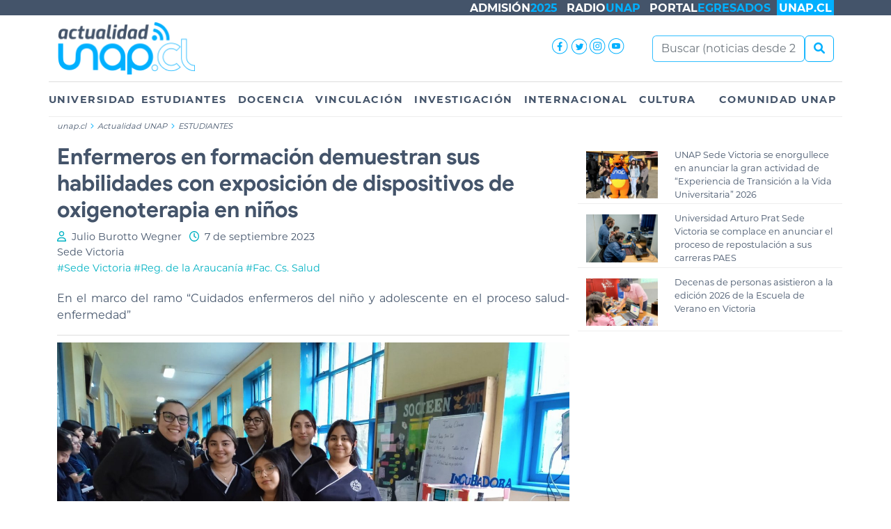

--- FILE ---
content_type: text/html; charset=UTF-8
request_url: https://www.unap.cl/prontus_unap/site/artic/20230907/pags/20230907095819.html
body_size: 5749
content:
<!DOCTYPE html>
<html lang="es-CL">

<head>
    <meta charset="UTF-8">
    <meta http-equiv="X-UA-Compatible" content="IE=edge">
    <meta name="viewport" content="width=device-width, initial-scale=1.0">
    <meta name="description" content="Universidad Arturo Prat, más de 50 años aportando al desarrollo regional">
    <meta name="author" content="Dirección General de Vinculación con el Medio y Relaciones Internacionales">




    
        
    
    
    <meta property='og:locale' content='es_CL'/>
    <meta property='og:type' content='website'/>
    <meta property='og:title' content='Enfermeros en formación demuestran sus habilidades con exposición de dispositivos de oxigenoterapia en niños'/>
    <meta property='og:description' content='UNAP'/>
    <meta property='og:url' content='https://www.unap.cl/prontus_unap/site/artic/20230907/pags/20230907095819.html' />
    <meta property='og:site_name' content='Universidad Arturo Prat'/>
    <meta property="og:image" content="https://www.unap.cl/prontus_unap/site/artic/20230907/imag/foto_0000000920230907095819/IMG-20230904-WA0007.jpg">
    <meta property="fb:app_id" content="305034926581813" />    
    <title> Enfermeros en formación demuestran sus habilidades con exposición de dispositivos de oxigenoterapia en niños</title>

        
    <link rel="stylesheet" href="/prontus_unap/css/bootstrap-5.2.2/bootstrap.min.css">
    <link rel="stylesheet" href="/mk/prontus_unap/font-awesome-6/css/all.css">
    <link rel="stylesheet" href="/prontus_unap/css/actualidad/actualidad.css">
    <link rel="stylesheet" href="/prontus_unap/css/general.css">
    <script defer src="/mk/prontus_unap/font-awesome-6/js/all.js"></script> 
    <script defer src="/prontus_unap/js-local/rrss/instagram/instafeed.js"></script>
    
    <link href="/prontus_unap/css/aos/aos.css" rel="stylesheet">
    <script src="/prontus_unap/js-local/aos/aos.js"></script>
    

    <!--***************************************************************************************-->
    <!--<link href="/prontus_unap/css/general.css" rel="stylesheet">-->
    <!--***************************************************************************************-->


    <!--***************************************************************************************-->
<!--
    <link href="/prontus_unap/css/head-port-2020.css" rel="stylesheet">
    <link href="/prontus_unap/css/footer-2020.css" rel="stylesheet">
-->

    <!-- Google tag (gtag.js) desde 2/5/2023-->
    <script defer src="https://www.googletagmanager.com/gtag/js?id=G-B0JBM07TQX"></script>
    <script>
        window.dataLayer = window.dataLayer || [];
        function gtag(){dataLayer.push(arguments);}
        gtag('js', new Date());
        gtag('config', 'G-B0JBM07TQX');
    </script>
    <style>
    .CUERPO blockquote {color: var(--uap-color-tema-estudiantes);}
    
    
    </style>
</head>
<body>
<!-- inicia funcion de aos.js para los fade de los bloques-->
<script>
  AOS.init();
</script>

    <div class="container-fluid uap-top-1-bloque">
        <div class="container">
            <div class="row">
                <div class="col-12">
                    <div class="uap-top-1-in"> 
                        <a class="uap-top-1-in-lnkhover" href="https://www.admisionunap.cl" target="_blank"><span class="uap-top-1-adm">ADMISIÓN</span><span class="uap-top-1-adm2">2025</span></a>
                        <a class="uap-top-1-in-lnkhover" href="https://www.unap.cl/mk/radiounap/" target="_blank"><span class="uap-top-1-adm">RADIO</span><span class="uap-top-1-adm2">UNAP</span></a>
                        <a class="uap-top-1-in-lnkhover" href="https://www.unap.cl/egresados/" target="_blank"><span class="uap-top-1-egr">PORTAL</span><span class="uap-top-1-adm2">EGRESADOS</span></a>
                        <a class="uap-top-1-in-lnkunap" href="https://www.unap.cl" target="_blank"><span class="uap-top-1-unap">UNAP.CL</span></a>
                    </div>
                </div>
            </div>
        </div>
    </div>    <div class="container uap-top-2" >
        <div class="row">
            <div class="col-6">
               <a href="/prontus_unap/site/edic/base/port/actualidad.html"> <img src="/prontus_unap/imag/actualidad/actualidad_logo_unap_sup.png" class="img-fluid uap-logo-actualidad float-start"></a>
            </div>
            
            <div class="col-3">
                <div class="d-flex align-items-center justify-content-end h-100 ">    
                     
                     <div class="d-inline-flex align-items-center justify-content-end me-3">
                     
                        <span class="navbar-text uap-actualidad-ico-rrss">
                            <a href="https://www.facebook.com/unap.cl" target="_blank">                         <span class="uap-ico-facebook">  </span></a>
                            <a href="https://www.twitter.com/ActualidadUnap" target="_blank">                           <span class="uap-ico-twitter">   </span></a>
                            <a href="https://instagram.com/uarturoprat" target="_blank">                                  <span class="uap-ico-instagram"> </span></a>
                            <a href="https://www.youtube.com/channel/UCLF96Qkz-wew1OEorYLry1Q" target="_blank"> <span class="uap-ico-youtube">   </span></a>
                        </span>
                    </div>    
                </div>    
            </div>
            
            <div class="col-3">
                <div class="d-flex align-items-center justify-content-end h-100 ">    
                    <div class="form-buscar d-flex align-items-center ms-auto">
                        <form method="get" action="/cgi-bin/prontus_search.cgi" class="d-flex"  role="search">
                            <input id="search_prontus" name="search_prontus" value="prontus_unap" type="hidden">
                            <input name="search_idx" value="all" type="hidden">
                            <input name="search_tmp" value="search.html" type="hidden">
                            <input name="search_modo" value="and" type="hidden">
                            <input name="search_orden" value="cro" type="hidden">
                            <!--<input name="search_seccion" id="NOM_SECCION1" value="Actualidad UNAP" type="hidden">-->
                            <input name="search_fechaini" value="01/01/2022" type="hidden">
                            <div class="d-flex align-items-center">        
                                <input id="search" name="search_texto" class="form-control uap-input-buscar" type="text" placeholder="Buscar (noticias desde 2022)" aria-label="Búsqueda">
                                <button class="btn btn-outline-success" type="submit"><i class="fa-sharp fa-solid fa-magnifying-glass"></i></button>
                            </div>
                        </form>
                    </div>
                </div>    
            </div>            

        </div>
    </div>
        
        <div class="container px-0">
            <nav class="navbar navbar-expand-sm justify-content-start navbar-dark px-0">
                <div class="container-fluid px-0">
                    <button class="navbar-toggler" type="button" data-bs-toggle="collapse" data-bs-target="#navbarTogglerActualidad" aria-controls="navbarTogglerActualidad" aria-expanded="false" aria-label="Toggle navigation">
                        <span class="navbar-toggler-icon"></span>
                    </button>
                    <div class="collapse navbar-collapse px-0" id="navbarTogglerActualidad">
                        <ul class="navbar-nav d-flex w-100 px-0">
                            <li class="nav-item item-universidad ms-0 ps-0"><a class="nav-link px-0" href="https://www.unap.cl/prontus_unap/site/tax/port/all/taxport_87_126__1.html">UNIVERSIDAD<div></div></a></li>
                            <li class="nav-item item-estudiantes"><a class="nav-link" href="https://www.unap.cl/prontus_unap/site/tax/port/all/taxport_87_127__1.html">ESTUDIANTES<div></div></a></li>
                            <li class="nav-item item-docencia"><a class="nav-link" href="https://www.unap.cl/prontus_unap/site/tax/port/all/taxport_87_128__1.html">DOCENCIA<div></div></a></li>
                            <li class="nav-item item-vinculacion"><a class="nav-link" href="https://www.unap.cl/prontus_unap/site/tax/port/all/taxport_87_129__1.html">VINCULACIÓN<div></div></a></li>   
                            <li class="nav-item item-investigacion"><a class="nav-link" href="https://www.unap.cl/prontus_unap/site/tax/port/all/taxport_87_130__1.html">INVESTIGACIÓN<div></div></a></li>
                            <li class="nav-item item-internacional"><a class="nav-link" href="https://www.unap.cl/prontus_unap/site/tax/port/all/taxport_87_133__1.html">INTERNACIONAL<div></div></a></li>
                            <li class="nav-item item-cultura"><a class="nav-link" href="https://www.unap.cl/prontus_unap/site/tax/port/all/taxport_87_132__1.html">CULTURA<div></div></a></li>
                            <li class="nav-item item-comunidadunap ms-auto"><a class="nav-link" href="https://www.unap.cl/prontus_unap/site/tax/port/all/taxport_87_135__1.html">COMUNIDAD UNAP<div></div></a></li>
                        </ul>
                        <!--
                        <span class="navbar-text uap-actualidad-ico-rrss">
                            <a href="https://www.facebook.com/unap.cl" target="_blank">                         <span class="uap-ico-facebook">  </span></a>
                            <a href="https://www.twitter.com/ActualidadUnap" target="_blank">                           <span class="uap-ico-twitter">   </span></a>
                            <a href="https://instagram.com/uarturoprat" target="_blank">                                  <span class="uap-ico-instagram"> </span></a>
                            <a href="https://www.youtube.com/channel/UCLF96Qkz-wew1OEorYLry1Q" target="_blank"> <span class="uap-ico-youtube">   </span></a>

                        </span>
                        -->

            </div>
          </div>
        </nav>
        </div>
    <!-- URL para un TAG https://www.unap.cl/prontus_unap/site/tag/port/all/tagport_49_1.html<br>        https://develop.prontus.cl/prontus_desarrollo_v12_0/plantillas/plantillas-de-taxonomia     https://www.youtube.com/watch?v=1kNwZbRiVcQ -->



<main>    
    <div class="container">
        <!--***************************************************************************-->
        <!-- RUTA de tema  y volver -->
        <div class="row">
            <div class="col-12" style="width: 100%; height: 1px; background-color: #eee;">
                &nbsp;
            </div>
            <div class="col-12">
                <div class="uap-art-fila-miga">
                                             <div class="uap-art-fila-miga-ruta">
                            <a href="https://www.unap.cl/" class="azul" target="_self">unap.cl</a>
                            <!--<img src="/prontus_unap/imag/auxi/flecha_migas.gif" alt="unap.cl" title="unap.cl" />-->
                            <i class="fa-solid fa-chevron-right fa-xs arrow-miga"></i> 
                            <a href="/prontus_unap/site/edic/base/port/actualidad.html" class="azul" target="_self">Actualidad UNAP </a>
                            <!--<img src="/prontus_unap/imag/auxi/flecha_migas.gif" alt="Actualidad UNAP" title="Actualidad UNAP" />-->
                            <i class="fa-solid fa-chevron-right fa-xs arrow-miga"></i>
                            <a href="/prontus_unap/site/tax/port/all/taxport_87_127__1.html">ESTUDIANTES</a>
                            <!--***************************************************************************-->
                        </div>
                                        
                                        
                </div>
            </div>
        </div>
    </div>


    <div class="container">
        <div class="row">
            <div class="col-12 col-md-8">
            <!-- Columna izq -->
                                <!-- usada solo para general_movil , copia de macro_general 31/8/2021 -->


 




<div class="actualidad-artic-titulo"><h1 class="titular">Enfermeros en formación demuestran sus habilidades con exposición de dispositivos de oxigenoterapia en niños</h1></div>

<div class="uap-port-nota-ayf"> 
    <div class="uap-port-nota-autor"> 
        <i class="fa-regular fa-user uap-color-estudiantes"></i> 
         <span>   Julio Burotto Wegner </span>
    </div>
    <div class="uap-port-nota-fecha"> 
        <i class="fa-regular fa-clock uap-color-estudiantes"></i>
        <span> 7 de septiembre 2023</span>
                                        <!-- <i class="fa-thin fa-circle-arrow-right"></i> es flecha despues, para hover probar-->
    </div>
    <div class="sede">Sede Victoria</div>
    <div class="uap-artic-nota-tags uap-color-estudiantes"> 
        
            <a class="uap-color-estudiantes" href="/prontus_unap/site/tag/port/all/tagport_62_1.html" id="tag-62">#Sede Victoria</a> 
        
            <a class="uap-color-estudiantes" href="/prontus_unap/site/tag/port/all/tagport_140_1.html" id="tag-140">#Reg. de la Araucanía</a> 
        
            <a class="uap-color-estudiantes" href="/prontus_unap/site/tag/port/all/tagport_65_1.html" id="tag-65">#Fac. Cs. Salud</a> 
        
    </div>
</div>






    <!-- <h2 class="bajada"> -->
    <div class="actualidad-artic-bajada">
        <p>   En el marco del ramo “Cuidados enfermeros del niño y adolescente en el proceso salud-enfermedad”</p>
    </div>
    <!--</h2>-->


 



 

<div class="CUERPO">
    <p style="text-align: center;"><img src="/prontus_unap/site/artic/20230907/imag/foto_0000000420230907095819/IMG-20230904-WA0007.jpg" class="responsive-img"></p>
<p style="text-align: justify;">Con el fin de difundir sus conocimientos entre la comunidad universitaria, al igual que para poner en práctica sus habilidades manuales y discursivas, un grupo de veintiocho estudiantes de tercer año de la carrera de Enfermería montaron una novedosa exposición de dispositivos de oxigenoterapia en niños en los pasillos de la UNAP Sede Victoria.</p>
<p style="text-align: justify;">Generada en el marco de la asignatura “Cuidados enfermeros del niño y adolescente en el proceso salud-enfermedad”, a cargo de las académicas María Soledad Calderón y Carla Ramiro, la actividad evaluada consistió en la presentación de seis maquetas de las distintas formas para aportar oxígeno a menores con problemas respiratorios, como la cánula nasal, la mascarilla tipo Venturi, la cánula nasal de alto flujo (CNAF) y la incubadora; entre otras.</p>
<p style="text-align: center;"><img src="/prontus_unap/site/artic/20230907/imag/foto_0000000720230907095819/IMG-20230904-WA0016.jpg" class="responsive-img"></p>
<p style="text-align: center;"><img src="/prontus_unap/site/artic/20230907/imag/foto_0000000620230907095819/IMG-20230904-WA0012.jpg" class="responsive-img"></p>
<p style="text-align: justify;">La iniciativa fue muy valorada por las y los universitarios, como Jesús Guzmán, para quien fue “gratificante brindar nuestros conocimientos a los funcionarios y demás estudiantes, al igual que realizar una maqueta con material reciclado; fue algo muy didáctico de aprender y trabajar”, opinión compartida por Mariajesús Bustamante, quien la calificó como una “experiencia grata para todos, ya que fue un modo más didáctico de aprender y exponer al público”, manifestó la también delegada del curso.</p>
<p style="text-align: justify;">“Este tipo de actividades les sirve a los chicos para desarrollar aún más su potencial creativo”, comentó la Profesora Calderón, “aprenden un contenido haciendo y les sirve también para desarrollar las competencias de trabajo en equipo, liderazgo y comunicación efectiva, ya que tenían que educar al resto de la comunidad universitaria sobre su tema”, asegurando que se alcanzaron los objetivos propuestos en el ramo.</p>
<p style="text-align: center;"><img src="/prontus_unap/site/artic/20230907/imag/foto_0000000220230907095819/IMG-20230904-WA0003.jpg" class="responsive-img"></p>
<p style="text-align: center;"><img src="/prontus_unap/site/artic/20230907/imag/foto_0000000320230907095819/IMG-20230904-WA0005.jpg" class="responsive-img"></p>
    
 
 
    <div class="row">
        
        
        <div class="clearfix"></div>
        
        
        <div class="clearfix"></div>
        
        
        
        <div class="clearfix"></div>
        
        
        <div class="clearfix"></div>
        
        
        
    </div>
   
    
    
    
</div>






<div class="separa"></div>

 

   

   

   

   

   

   




     

<!--En macros de PORT se agregó esta info también, modificar en ambas -->










                     
                <hr>
                                
                                    
                                    
                                    
                
                ETIQUETAS DE LA NOTICIA                <div class="uap-artic-nota-tags uap-color-estudiantes"> 
                    
                        <a class="uap-color-estudiantes" href="/prontus_unap/site/tag/port/all/tagport_62_1.html" id="tag-62">#Sede Victoria</a>
                    
                        <a class="uap-color-estudiantes" href="/prontus_unap/site/tag/port/all/tagport_140_1.html" id="tag-140">#Reg. de la Araucanía</a>
                    
                        <a class="uap-color-estudiantes" href="/prontus_unap/site/tag/port/all/tagport_65_1.html" id="tag-65">#Fac. Cs. Salud</a>
                    
                </div>   
                <hr>
                <!-- REDES SOCIALES -->
                <div class="uap-fila-rrss">
                    <!--<a href="http://www.facebook.com/sharer.php?u=http://www.unap.cl/prontus_unap/site/artic/20230907/pags/20230907095819.html" target="_blank"> <i class="fa-brands fa-facebook-square fa-2x"></i> </a>-->
                    <a href="http://www.facebook.com/sharer.php?u=http://www.unap.cl/prontus_unap/site/artic/20230907/pags/20230907095819.html" target="_blank"><img class="img-hover" src="/prontus_unap/imag/ico/ico_facebook_w30.png" width="30" height="30" alt="Facebook"></a>
                    <!--<a href="https://twitter.com/share?url=http://www.unap.cl/prontus_unap/site/artic/20230907/pags/20230907095819.html" target="_blank"> <i class="fa-brands fa-twitter-square fa-2x"></i></a>-->
                    <a href="https://twitter.com/share?url=http://www.unap.cl/prontus_unap/site/artic/20230907/pags/20230907095819.html" target="_blank"> <img class="img-hover" src="/prontus_unap/imag/ico/ico_twitterXbg_negro_w30.png" width="30" height="30" alt="twitter"></a>
                    <a href="http://www.linkedin.com/shareArticle?mini=true&url=http://www.unap.cl/prontus_unap/site/artic/20230907/pags/20230907095819.html" target="_blank"> <img class="img-hover" src="/prontus_unap/imag/ico/ico_linkedin_azul_w30.png" width="30" height="30" alt="Linkedin"></a> <!-- <i class="fa-brands fa-linkedin fa-2x"></i> -->
                    <a href="https://api.whatsapp.com/send?text=*Enfermeros en formación demuestran sus habilidades con exposición de dispositivos de oxigenoterapia en niños.http://www.unap.cl/prontus_unap/site/artic/20230907/pags/20230907095819.html" target="_blank"> <img class="img-hover" src="/prontus_unap/imag/ico/ico_whatsapp_w30.png" width="30" height="30" alt="Linkedin"></a> <!-- <i class="fa-brands fa-whatsapp-square fa-2x"></i>-->
                </div>
                <!--
                <a class="fa-brands fa-facebook-square fa-2x" href="http://www.facebook.com/sharer.php?u=http://www.unap.cl/prontus_unap/site/artic/20230907/pags/20230907095819.html" target="_blank"> </a>
                <a class="fa-brands fa-twitter-square fa-2x" href="https://twitter.com/share?url=http://www.unap.cl/prontus_unap/site/artic/20230907/pags/20230907095819.html" target="_blank"> </a>
                <a class="fa-brands fa-linkedin fa-2x" href="http://www.linkedin.com/shareArticle?mini=true&url=http://www.unap.cl/prontus_unap/site/artic/20230907/pags/20230907095819.html" target="_blank"> </a>
                <a class="fa-brands fa-whatsapp-square fa-2x" href="https://api.whatsapp.com/send?text=*Enfermeros en formación demuestran sus habilidades con exposición de dispositivos de oxigenoterapia en niños.http://www.unap.cl/prontus_unap/site/artic/20230907/pags/20230907095819.html" target="_blank"> </a>
                -->
            <!-- FIN Columna izq -->
            </div>
            <div class="col-12 col-lg-4">
            <!-- INI Columna Der -->
                
                <!--
                <a href="https://www.admisionunap.cl/" target="_blank">
                    <img src="/prontus_unap/imag/actualidad/admision_matriculas_2023.png" alt="matricúlate en la UNAP" width="380" height="676" class="responsive-img img-hover">
                </a>
                -->
                
<div class='row uap-art-relac'>
    <div class='col-4'>
        <a href="/prontus_unap/site/artic/20260129/pags/20260129122221.html">
        
            <img class="img-fluid" src="/prontus_unap/site/artic/20260129/imag/foto_0000000520260129122221/IMG_1698.jpg" width="450" height="300" title="UNAP Sede Victoria se enorgullece en anunciar la gran actividad de “Experiencia de Transición a la Vida Universitaria” 2026" alt="UNAP Sede Victoria se enorgullece en anunciar la gran actividad de “Experiencia de Transición a la Vida Universitaria” 2026" />
        
        
        
        </a>
    </div>
    <div class='col-8'>
        <a href="/prontus_unap/site/artic/20260129/pags/20260129122221.html" alt="UNAP Sede Victoria se enorgullece en anunciar la gran actividad de “Experiencia de Transición a la Vida Universitaria” 2026">UNAP Sede Victoria se enorgullece en anunciar la gran actividad de “Experiencia de Transición a la Vida Universitaria” 2026</a>
    </div>
</div>

<div class='row uap-art-relac'>
    <div class='col-4'>
        <a href="/prontus_unap/site/artic/20260127/pags/20260127123248.html">
        
            <img class="img-fluid" src="/prontus_unap/site/artic/20260127/imag/foto_0000000520260127123248/DSC01695.jpg" width="450" height="300" title="Universidad Arturo Prat Sede Victoria se complace en anunciar el proceso de repostulación a sus carreras PAES" alt="Universidad Arturo Prat Sede Victoria se complace en anunciar el proceso de repostulación a sus carreras PAES" />
        
        
        
        </a>
    </div>
    <div class='col-8'>
        <a href="/prontus_unap/site/artic/20260127/pags/20260127123248.html" alt="Universidad Arturo Prat Sede Victoria se complace en anunciar el proceso de repostulación a sus carreras PAES">Universidad Arturo Prat Sede Victoria se complace en anunciar el proceso de repostulación a sus carreras PAES</a>
    </div>
</div>

<div class='row uap-art-relac'>
    <div class='col-4'>
        <a href="/prontus_unap/site/artic/20260126/pags/20260126120508.html">
        
            <img class="img-fluid" src="/prontus_unap/site/artic/20260126/imag/foto_0000000720260126120508/a8d89cdc-4ef4-4ea6-abf8-97ca9e5b36db.jpg" width="450" height="300" title="Decenas de personas asistieron a la edición 2026 de la Escuela de Verano en Victoria" alt="Decenas de personas asistieron a la edición 2026 de la Escuela de Verano en Victoria" />
        
        
        
        </a>
    </div>
    <div class='col-8'>
        <a href="/prontus_unap/site/artic/20260126/pags/20260126120508.html" alt="Decenas de personas asistieron a la edición 2026 de la Escuela de Verano en Victoria">Decenas de personas asistieron a la edición 2026 de la Escuela de Verano en Victoria</a>
    </div>
</div>


<!-- Prontus modelo vacio -->
<!--
<div class="box-relac">
  <div class="rot">Artículos Relacionados</div>
  
<div class='row uap-art-relac'>
    <div class='col-4'>
        <a href="/prontus_unap/site/artic/20260129/pags/20260129122221.html">
        
            <img class="img-fluid" src="/prontus_unap/site/artic/20260129/imag/foto_0000000520260129122221/IMG_1698.jpg" width="450" height="300" title="UNAP Sede Victoria se enorgullece en anunciar la gran actividad de “Experiencia de Transición a la Vida Universitaria” 2026" alt="UNAP Sede Victoria se enorgullece en anunciar la gran actividad de “Experiencia de Transición a la Vida Universitaria” 2026" />
        
        
        
        </a>
    </div>
    <div class='col-8'>
        <a href="/prontus_unap/site/artic/20260129/pags/20260129122221.html" alt="UNAP Sede Victoria se enorgullece en anunciar la gran actividad de “Experiencia de Transición a la Vida Universitaria” 2026">UNAP Sede Victoria se enorgullece en anunciar la gran actividad de “Experiencia de Transición a la Vida Universitaria” 2026</a>
    </div>
</div>

<div class='row uap-art-relac'>
    <div class='col-4'>
        <a href="/prontus_unap/site/artic/20260127/pags/20260127123248.html">
        
            <img class="img-fluid" src="/prontus_unap/site/artic/20260127/imag/foto_0000000520260127123248/DSC01695.jpg" width="450" height="300" title="Universidad Arturo Prat Sede Victoria se complace en anunciar el proceso de repostulación a sus carreras PAES" alt="Universidad Arturo Prat Sede Victoria se complace en anunciar el proceso de repostulación a sus carreras PAES" />
        
        
        
        </a>
    </div>
    <div class='col-8'>
        <a href="/prontus_unap/site/artic/20260127/pags/20260127123248.html" alt="Universidad Arturo Prat Sede Victoria se complace en anunciar el proceso de repostulación a sus carreras PAES">Universidad Arturo Prat Sede Victoria se complace en anunciar el proceso de repostulación a sus carreras PAES</a>
    </div>
</div>

<div class='row uap-art-relac'>
    <div class='col-4'>
        <a href="/prontus_unap/site/artic/20260126/pags/20260126120508.html">
        
            <img class="img-fluid" src="/prontus_unap/site/artic/20260126/imag/foto_0000000720260126120508/a8d89cdc-4ef4-4ea6-abf8-97ca9e5b36db.jpg" width="450" height="300" title="Decenas de personas asistieron a la edición 2026 de la Escuela de Verano en Victoria" alt="Decenas de personas asistieron a la edición 2026 de la Escuela de Verano en Victoria" />
        
        
        
        </a>
    </div>
    <div class='col-8'>
        <a href="/prontus_unap/site/artic/20260126/pags/20260126120508.html" alt="Decenas de personas asistieron a la edición 2026 de la Escuela de Verano en Victoria">Decenas de personas asistieron a la edición 2026 de la Escuela de Verano en Victoria</a>
    </div>
</div>

  
  <div class="vermas">
    <a href="/prontus_unap/site/tax/port/all/taxport_5_17__1.html">ver m&aacute;s</a>
  </div>
  
</div
-->

    <!-- tambien se llama desde site/cache/taxonomia/pags/___art_relac.html -->
   <!--
    <a href="https://www.admisionunap.cl/oferta-academica?oferta=3" target="_blank">
        <img src="/prontus_unap/imag/actualidad/admision_notas_actualidad_unap_v_2023_11_27.png" alt="matricúlate en la UNAP" width="380" height="676" class="responsive-img img-hover">
    </a>
    -->

   
            <!-- FIN Columna Der -->
            </div>
        </div>
        <!-- FIN Container-->
    </div>





</main>


<script defer src="/prontus_unap/js-local/js_actualidad_zoom_imagen.js"></script>





<!-- Footer -->



<!--<script src="https://cdn.jsdelivr.net/npm/bootstrap@5.2.1/dist/js/bootstrap.bundle.min.js"></script>-->
<script defer src="/prontus_unap/js-local/bootstrap-5.2.2/bootstrap.bundle.min.js" crossorigin="anonymous"></script>
<script>
        function openTab(bloque_noticia, botonActual, botonNuevo, esUltimo) {
            
            document.getElementById(bloque_noticia).style.display = "inline-block";
            document.getElementById(botonActual).style.display = "none";
            document.getElementById(botonNuevo).style.display = "inline-block";
            if (esUltimo){
                document.getElementById(botonNuevo).style.display = "none";
            }
            AOS.refresh();
        }
</script>

<div class="container-fluid uap-footer-fila">
    <div class="container">
        <div class="row">
                
        </div>
    </div>
</div>
</body>
</html>

--- FILE ---
content_type: text/css; charset=utf-8
request_url: https://www.unap.cl/prontus_unap/css/actualidad/actualidad.css
body_size: 5989
content:
        .container, .container, .container-md, .container-sm, .container-xl, .container-xxl {        max-width: 1140px;    }
        @font-face {
            font-family: montserratregular;    src: url("/prontus_unap/font/montserrat/Montserrat-Regular.otf") format("opentype");
        }
        @font-face {
            font-family: montserratbold;    src: url("/prontus_unap/font/montserrat/Montserrat-Bold.ttf") format("opentype");
        }

        @font-face {
            font-family: productsansbold;    src: url("/prontus_unap/font/productsans/productsansbold.ttf") format("opentype");
        }
        @font-face {
            font-family: productsansregular; src: url("/prontus_unap/font/productsans/productsansregular.ttf") format("opentype");
        }

        :root{
            --uap-color-oscuro             : #44546A;
            --uap-color-celeste            : #00b0ff; /* 009ee5 #008ccc #00b0ff*/
            --uap-der-margin-top           : 10px;
            --uap-px-5                     : 7px;
            --uap-top-1-bloque-alto-movil  : 15px;
            --uap-top-1-bloque-alto        : 22px;
            --uap-my-bloque-der            : 30px; /*espacio entre filas derecha*/
            --uap-color-tema-universidad   : #0369B1;
            --uap-color-tema-salud         : #0369B1;
            --uap-color-tema-nacional      : #E37796;
            --uap-color-tema-internacional : #535CBF;
            --uap-color-tema-docencia      : #BA2F63;
            --uap-color-tema-comunidad-unap     : #0369B1;
            --uap-color-tema-cultura       : #FFBB36;
            --uap-color-tema-seminario     : #ffbb36;
            --uap-color-tema-estudiantes   : #00b2c3;
            --uap-color-tema-opinion       : #ffbb36;
            --uap-color-tema-vinculacion   : #800080;
            --uap-color-tema-investigacion : #00D1A7;
            
        }


        body{font-family: 'montserratregular';
            font-weight: normal;
            font-style: normal;
            color: var(--uap-color-oscuro);
            font-size: 16px;
        }
        .img-hover:hover {opacity: 0.8;}
        
        .comun-bg-oscuro { background-color: var(--uap-color-oscuro); }

        .actualidad-artic-titulo {margin-top: 4px; }
        h1.titular {font-family: productsansbold; font-size: 2.0em; color: var(--uap-color-oscuro);}
        .actualidad-artic-bajada {margin-top: 10px; border-bottom: 1px solid #ddd; margin-bottom: 10px; text-align: justify;}
        
        .uap-rot-artic-relacionadas {color: white; background-color: var(--uap-color-celeste);}
        
        .CUERPO blockquote { quotes: "\201C" "\201D"; text-align: center; border-radius: 35px 0px 25px 0px;border: 0.8px solid; font-style: italic;  padding: 10px 35px 10px 35px;  background: rgba(68, 84, 106, 0.02); }
        .CUERPO blockquote::before {font-style: normal; display: inline-block; line-height: 0.6em; vertical-align: -0.8em; content: open-quote; font-family: montserratbold; font-size: 5em; padding-top: 0px;font-weight: bold; border: 0px solid #eee; }

        
        /*
        a {  text-decoration: none;  font-weight: 700;  position: relative;}
        a::before {  content: '';  background-color: hsla(196, 61%, 58%, .75);  position: absolute;  left: 0;  bottom: 3px;  width: 100%;  height: 8px;  z-index: -1;  transition: all .3s ease-in-out;}
        a:hover::before {  bottom: 0;  height: 100%;}
        */
        
        img {max-width: 100%;}
        .uap-top-1-bloque {font-size: 0.5em; height: var(--uap-top-1-bloque-alto-movil); background-color: var(--uap-color-oscuro); margin-left: auto; margin-right: auto; } /*font-size para movil, mas abajo se cambia para desktop*/ /*display:flex;justify-content:space-between;*/
        .uap-top-1-in     {text-align: center; display: block; width: auto; margin-left: auto; padding-top: 0px; font-family: montserratbold;}
        .uap-top-1-in a   {text-decoration:none;}
        .uap-top-1-adm    {display: inline-block; color: white; height: var(--uap-top-1-bloque-alto-movil); padding-left:4px;}
        .uap-top-1-adm2   {display: inline-block; color: var(--uap-color-celeste); padding-right: 4px;}
        .uap-top-1-egr    {display: inline-block; color: white; height: var(--uap-top-1-bloque-alto-movil); padding-left:4px;}
        
        /*<a class="uap-top-1-in-lnkunap" href="https://www.unap.cl" target="_blank"><span class="uap-top-1-unap">UNAP.CL</span></a>*/
        
        a.uap-top-1-in-lnkunap      { display: inline-block; color: #fff; height: var(--uap-top-1-bloque-alto-movil); background-color: var(--uap-color-celeste); padding: 0px 3px 3px 3px; }
        
        a.uap-top-1-in-lnkhover:hover{display: inline-block; height: var(--uap-top-1-bloque-alto-movil); color: red; background-color: #000;}
        a.uap-top-1-in-lnkunap:hover {display: inline-block; height: var(--uap-top-1-bloque-alto-movil); background-color: #000;}

        .uap-top-2                  {margin-top: 10px; border: 0px solid red; }
        .uap-top-2 .form-buscar     {height: 100%; }
        .uap-top-2 .uap-input-buscar{display: inline-block; margin-right:auto; border-color: rgba(0, 176, 255, 0.8); } /*width: 100px; display: inline-block;*/
        .btn-outline-success {  border-color: var(--uap-color-celeste);  color: var(--uap-color-celeste);}
        
        .uap-top-2 .uap-boton-buscar{display: inline-block; }
        
        #myCarouselMarquee a{text-decoration: none; color: var(--uap-color-celeste);}
        
        
        
        
        .uap-ico-facebook {display: inline-block; background-image: url('/prontus_unap/imag/actualidad/ico_facebook.png'); width: 23px; height:23px; transition: background-image 600ms;}
        .uap-ico-twitter  {display: inline-block; background-image: url('/prontus_unap/imag/actualidad/ico_twitter.png'); width: 23px; height:23px;transition: background-image 600ms;}
        .uap-ico-instagram{display: inline-block; background-image: url('/prontus_unap/imag/actualidad/ico_instagram.png'); width: 23px; height:23px;transition: background-image 600ms;}
        .uap-ico-youtube{display: inline-block; background-image: url('/prontus_unap/imag/actualidad/ico_youtube.png'); width: 23px; height:23px;transition: background-image 600ms;}

        .uap-ico-facebook:hover {background-image: url('/prontus_unap/imag/actualidad/ico_facebook2.png');}
        .uap-ico-twitter:hover  {background-image: url('/prontus_unap/imag/actualidad/ico_twitter2.png');}
        .uap-ico-instagram:hover{background-image: url('/prontus_unap/imag/actualidad/ico_instagram2.png');}
        .uap-ico-youtube:hover  {background-image: url('/prontus_unap/imag/actualidad/ico_youtube2.png');}

        .navbar {padding-bottom: 0px;}
        
        .navbar-dark                {border-top: 1px solid #ddd; margin-top: 10px; background-color: transparent; border-bottom: 0px solid #eee;}
        .nav-link                   {color:var(--uap-color-oscuro); font-family: montserratbold; letter-spacing: 0.1em; /*font-style: normal;*/ font-size: 0.9em;line-height: normal; }
        
        .nav-link:hover          {color: var(--uap-color-celeste) !important; border-bottom: 0px solid var(--uap-color-oscuro);} 

	    .nav-item div{margin-top: 5px; display: block; transition: width 1.0s; width: 0px; height:2px;}
		.nav-item a:hover>div           {width: 100%; height: 2px;  margin-left:auto; margin-right:auto; background-color: var(--uap-color-oscuro); }

        .navbar-toggler             {background-color: #ddd;  border-color: #ccc;}
        /*.navbar-toggler-icon   {color: black;}*/
        .uap-port-content           {margin-top: 0px; }



        /*INI para movil*/
        .row-slides-marquee {background-color: #efefef; color: var(--uap-color-celeste); margin-left: auto; margin-right: auto; text-align: center; margin-bottom: 10px;}
        .col-slides-marquee {padding-left: 7px; padding-right: 7px; background-color: #efefef; color: var(--uap-color-celeste); border-right: 1px solid #ddd;}

        .uap-logo-actualidad       {width: 132px; height: 50px; } /*width: 132px; height: 50px;*/
        .uap-col-dest              {margin-top: 30px; padding-bottom:10px; /*padding-left:0px;*/ border-bottom: 1px solid #eee;}
        .uap-port-nota-dest-cont   {position: static; margin-top: 10px;}
        .uap-port-dest-tit-y-tema  {position:static; bottom: 0; background-color: transparent; clear: both; width: 100%; padding-top: 10px; padding-left: 7px; padding-right: 7px;}
        .uap-port-dest-tit         { display: block; padding: 7px;  }
        .uap-port-dest-tit a       { font-family: 'montserratbold'; font-size: 1.5em; line-height: normal; font-style: normal; color: var(--uap-color-oscuro); text-decoration: none;}
        
        /*.uap-nota-col-dest {display: flex; flex-direction: column; margin-top: 20px;}*/
        .uap-nota-col             {display: flex; flex-direction: column; margin-top: 20px; /*padding-left: auto;*/}
        .uap-nota-col a>img       {transition: all 200ms;}
        .uap-nota-col a:hover img {transform: rotate(0deg) scale(1.1);}
        .uap-nota-col-img         {display: block; width: 100%; height: auto; overflow: hidden;}


        .uap-col-der {padding-left: 4px;}
        #uap-col-der-vivo-movil    {display: block;}
        #uap-col-der-vivo          {display: none;}
        /*.uap-col-der-vivo>iframe   {padding-left: 10px; padding-right: 10px; margin-bottom: 10px;}*/
        /*FIN para movil*/

        
        @media (min-width: 768px) {
            
            .uap-top-1-in              {text-align: right;}
            
            a.uap-top-1-in-lnkhover{display: inline-block; height: var(--uap-top-1-bloque-alto);}
            a.uap-top-1-in-lnkunap {display: inline-block; height: var(--uap-top-1-bloque-alto);}
            
            a.uap-top-1-in-lnkhover:hover{display: inline-block; height: var(--uap-top-1-bloque-alto); background-color: #000;}
            a.uap-top-1-in-lnkunap:hover {display: inline-block; height: var(--uap-top-1-bloque-alto); background-color: #000;}
            
            /*
            a.uap-top-1-in-lnkunap     { height: var(--uap-top-1-bloque-alto);}
            a.uap-top-1-in-lnkhover    { height: 27px;}
            */
            .col-slides-marquee        {border-right: 0px;}
            .uap-top-1-bloque          {font-size: 1.0em; height: var(--uap-top-1-bloque-alto);} /*esta mas arriba def para movil*/
            .uap-logo-actualidad       {width: 198px; height: 75px; } /*width: 264px; height: 100px;*/
            .uap-col-dest              {margin-top: 0px;padding-bottom:0px; /*padding-left: auto;*/ border-bottom: 0px;}
            .uap-port-nota-dest-cont   {position: relative;  overflow: hidden; margin-top: 0px;  /*display: inline-block;*/ /* height: 250px;*/}            
            .uap-port-dest-tit-y-tema  { position:absolute; bottom: 0; background-color: transparent; width: 100%; padding-top: 10px; padding-left: 0px; padding-right: 0px;  background:  linear-gradient(180deg, rgba(217, 217, 217, 0.0) 0%, rgba(155, 155, 155, 0.4) 20.0%, #000 92.0%);}
            .uap-port-dest-tit         { display: block; padding: 7px; }
            .uap-port-dest-tit a       { font-family: 'montserratbold'; color: white; font-size: 2.0em;}
            
            .uap-nota-col             { /*padding-left: 0px;*/ }
            
            /*.uap-port-dest-tit { display: block; font-style: normal; font-size: 2.5em; line-height: 1.1em;color: #fff; padding: 7px;  background: linear-gradient(180deg, rgba(217, 217, 217, 0) 0%, rgba(155, 155, 155, 0.41954) 20.31%, #464646 90.62%);}*/
            #uap-col-der-vivo-movil    {display: none;}
            #uap-col-der-vivo          {display: block;}
           /* .uap-col-der-vivo>iframe   {padding-left: 0px; padding-right: 0px; margin-bottom: 0px; width:100%;}*/
            
        }

        
        .uap-port-nota-dest-cont a:hover {opacity: .8; transition: 300ms;}
        .uap-port-nota-dest-cont a:hover img {transform: rotate(0deg) scale(1.1);}
        .uap-port-nota-dest-cont a>img       {transition: all 200ms;}
        .uap-port-dest-tema-bloque   {padding: 7px 10px; margin-top: 20px;}
        .uap-port-dest-tema-bloque a {font-family: 'montserratbold'; font-size: 1.0em; text-decoration: none; color: white;}

        




        
        
        .uap-tema-bloque            {margin-top: 20px;}
        .uap-tema-bloque a          {font-family: 'montserratbold';font-size: 1.0em; text-decoration: none; color: white;}
        .uap-tema-bloque a:hover    { opacity: 0.8;}

        .uap-tema-universidad        {background-color: var(--uap-color-tema-universidad); }
        .uap-color-universidad       {color: var(--uap-color-tema-universidad);}
        .uap-color-universidad-borde {border-bottom: 1px solid var(--uap-color-tema-universidad);}
        .uap-der-dest .uap-tema-bloque .uap-tema-universidad {display: block; width: 100%;font-size: 0.8em;}
        /*.uap-der-dest .uap-tema-bloque .uap-tema-universidad {font-size: 0.8em;}*/
        
        .uap-tema-salud         {background-color: var(--uap-color-tema-salud);}
        .uap-color-salud        {color: var(--uap-color-tema-salud);}
        .uap-color-salud-borde  {border-bottom: 1px solid var(--uap-color-tema-salud);}
        .uap-der-dest .uap-tema-bloque .uap-tema-salud {display: block; width: 100%;font-size: 0.8em;}
        
        .uap-tema-nacional        {background-color: var(--uap-color-tema-nacional);}
        .uap-color-nacional       {color: var(--uap-color-tema-nacional);}
        .uap-color-nacional-borde {border-bottom: 1px solid var(--uap-color-tema-nacional);}
        .uap-der-dest .uap-tema-bloque .uap-tema-nacional {display: block; width: 100%;font-size: 0.8em;}
        
        .uap-tema-internacional         {background-color: var(--uap-color-tema-internacional);}
        .uap-color-internacional        {color: var(--uap-color-tema-internacional);}
        .uap-color-internacional-borde  {border-bottom: 1px solid var(--uap-color-tema-internacional);}
        .uap-der-dest .uap-tema-bloque .uap-tema-internacional {display: block; width: 100%;font-size: 0.8em;}
        
        .uap-tema-docencia        {background-color: var(--uap-color-tema-docencia);}
        .uap-color-docencia       {color: var(--uap-color-tema-docencia);}
        .uap-color-docencia-borde {border-bottom: 1px solid var(--uap-color-tema-docencia);}
        .uap-der-dest .uap-tema-bloque .uap-tema-docencia {display: block; width: 100%;font-size: 0.8em;}

        .uap-tema-comunidad-unap        {background-color: var(--uap-color-tema-comunidad);}
        .uap-color-comunidad-unap       {color: var(--uap-color-tema-comunidad);}
        .uap-color-comunidad-unap-borde {border-bottom: 1px solid var(--uap-color-tema-comunidad);}
        .uap-der-dest .uap-tema-bloque .uap-tema-comunidad-unap {display: block; width: 100%;font-size: 0.8em;}

        .uap-tema-cultura        {background-color: var(--uap-color-tema-cultura);}
        .uap-color-cultura       {color: var(--uap-color-tema-cultura);}
        .uap-color-cultura-borde {border-bottom: 1px solid var(--uap-color-tema-cultura);}
        .uap-der-dest .uap-tema-bloque .uap-tema-cultura {display: block; width: 100%;font-size: 0.8em;}

        .uap-tema-seminario        {background-color: var(--uap-color-tema-seminario);}
        .uap-color-seminario       {color: var(--uap-color-tema-seminario);}
        .uap-color-seminario-borde {border-bottom: 1px solid var(--uap-color-tema-seminario);}
        .uap-der-dest .uap-tema-bloque .uap-tema-seminario {display: block; width: 100%;font-size: 0.8em;}
        
        .uap-tema-estudiantes        {background-color: var(--uap-color-tema-estudiantes);}
        .uap-color-estudiantes       {color: var(--uap-color-tema-estudiantes);}
        .uap-color-estudiantes-borde {border-bottom: 1px solid var(--uap-color-tema-estudiantes);}
        .uap-der-dest .uap-tema-bloque .uap-tema-estudiantes {display: block; width: 100%;font-size: 0.8em;}
        
        .uap-tema-opinion        {background-color: var(--uap-color-tema-opinion);}
        .uap-color-opinion       {color: var(--uap-color-tema-opinion);}
        .uap-color-opinion-borde {border-bottom: 1px solid var(--uap-color-tema-opinion);}
        .uap-der-dest .uap-tema-bloque .uap-tema-opinion {display: block; width: 100%;font-size: 0.8em;}
    
        .uap-tema-vinculacion        {background-color: var(--uap-color-tema-vinculacion);}
        .uap-color-vinculacion       {color: var(--uap-color-tema-vinculacion);}
        .uap-color-vinculacion-borde {border-bottom: 1px solid var(--uap-color-tema-vinculacion);}
        .uap-der-dest .uap-tema-bloque .uap-tema-vinculacion {display: block; width: 100%;font-size: 0.8em;}

        .uap-tema-investigacion        {background-color: var(--uap-color-tema-investigacion);}
        .uap-color-investigacion       {color: var(--uap-color-tema-investigacion);}
        .uap-color-investigacion-borde {border-bottom: 1px solid var(--uap-color-tema-investigacion);}
        .uap-der-dest .uap-tema-bloque .uap-tema-investigacion {display: block; width: 100%;font-size: 0.8em;}
        
        .uap-port-tit {margin-top: 10px; margin-bottom: 7px; display: block; font-style: normal;font-size: 1.5em;line-height: normal; font-weight: bold;color: var(--uap-color-oscuro); }
        .uap-der-dest     { margin-top: 10px; /*padding-left: 0px;*/}
        .uap-port-tit a {font-family: montserratregular; font-weight: bold; color: var(--uap-color-oscuro); text-decoration: none;}
        .uap-port-tit a:hover {opacity: 0.8; }
        .uap-port-tit-der  {font-family: montserratregular; font-size: 0.8em; }
        .uap-port-tit-der a {font-size: 0.8em;font-weight: normal; }
        
        .uap-port-tit-dest {margin-top: 10px; margin-bottom: 7px; display: block; font-style: normal;font-weight: 700;font-size: 0.8em;line-height: normal;color: var(--uap-color-oscuro); }
        .uap-port-tit-dest a {color: var(--uap-color-oscuro); text-decoration: none;}
        .uap-port-tit-dest a:hover {opacity: 0.8; }
        
        .uap-port-tit-4col {margin-top: 10px; margin-bottom: 7px; display: block; font-style: normal;font-weight: 700;font-size: 1.2em;line-height: normal;color: var(--uap-color-oscuro); }
        .uap-port-tit-4col a {color: var(--uap-color-oscuro); text-decoration: none;}
        .uap-port-tit-4col a:hover {opacity: 0.8; }

        .uap-port-tit-3col {margin-top: 10px; margin-bottom: 7px; display: block; font-style: normal;font-weight: 700;font-size: 1.2em;line-height: normal;color: var(--uap-color-oscuro); }
        .uap-port-tit-3col a {color: var(--uap-color-oscuro); text-decoration: none;}
        .uap-port-tit-3col a:hover {opacity: 0.8; }
        
        
        /*.uap-img-hover {opacity: 0.8;}
        a>img{transition-duration: all 500ms ease-out;}
        a>img:hover{opacity: 0.8; transform: scale(1.3);}
        .uap-bg-titular {padding: 10px 10px; position:absolute; bottom: 0;  background: linear-gradient(180deg, rgba(217, 217, 217, 0) 0%, rgba(155, 155, 155, 0.41954) 20.31%, #464646 90.62%); mix-blend-mode: multiply;}*/

        .uap-px-3 { padding-left: 3px; padding-right: 3px;}
        .uap-px-4 { padding-left: 4px; padding-right: 4px;}
        .uap-px-5 { padding-left: 5px; padding-right: 5px;}
        .uap-px-9 { padding-left: 9px; padding-right: 9px;}
        .uap-px-10{ padding-left: 10px; padding-right: 10px;}

        .uap-py-3 { padding-top: 3px; padding-bottom: 3px;}

        .uap-img-circle {border-radius: 50%;}
        .uap-div-center {margin-left: auto; margin-right: auto;}
        .uap-port-nota-autor {display: inline-block; font-size: 0.9em;}
        .uap-port-nota-autor>span {margin-left: 4px; margin-right: 7px;}
        .uap-port-nota-fecha{ display: inline-block; margin-left: 0px; font-size: 0.9em;}
        .uap-port-nota-fecha> span {margin-left: 4px;}
        .uap-port-nota-tags        { margin-top: 10px;}
        .uap-port-nota-tags a      {font-size: 0.7em; text-decoration: none;margin-right: 7px;}
        .uap-artic-nota-tags a      {text-decoration: none; font-size: 0.9em;}
        .uap-port-nota-tags-dest a {font-size: 0.7em; text-decoration: none;margin-right: 7px; color: #fff;margin-left: 7px; padding-bottom: 7px;}
        
        /*INI TAG: para la portada de un TAG ej: https://www.unap.cl/prontus_unap/site/tag/port/all/tagport_19_1.html*/
        .uap-port-tag-titulo    {text-align: center; margin-top: 30px; margin-bottom: 20px;}
        .uap-port-tag-img       {display: block; margin-top: 20px;}
        .uap-port-tag-img img   {border-radius: 4%; border: 1px solid #eee;transition: 300ms;}
        .uap-port-tag-img img:hover {transform: rotate(0deg) scaleX(1.02) scaleY(1.02); opacity: 0.9; border:1px solid #eee; filter: grayscale(80%);}
        .uap-port-tag-fecha     {display: block; color: var(--uap-color-oscuro);}
        .uap-port-tag-art-tit   {display: block; margin-bottom: auto;}
        .uap-port-tag-art-tit a {text-decoration: none; color: #000000;}
        .uap-port-tag-art-tit a:hover {opacity: 0.8;}
        .uap-port-tag-nombres   {display: block; }
        .uap-port-tag-nombres a {font-style: italic; text-decoration: none; margin-right: 7px; color: var(--uap-color-oscuro);}
        .uap-port-tag-nombres a:hover {opacity: 0.8;}
        /*FIN TAG*/

        /*INI TAX SECCION: para la portada de un TAG ej: https://www.unap.cl/prontus_unap/site/tag/port/all/tagport_19_1.html*/
        .uap-port-secc-titulo    {text-align: center; margin-top: 30px; margin-bottom: 20px;}
        .uap-port-secc-img       {display: block; margin-top: 20px;}
        .uap-port-secc-img img   {border-radius: 4%; border: 1px solid #eee;transition: 300ms;}
        .uap-port-secc-img img:hover {transform: rotate(0deg) scaleX(1.02) scaleY(1.02); opacity: 0.9; border:1px solid #eee; filter: grayscale(80%);}
        .uap-port-secc-fecha     {display: block; color: var(--uap-color-oscuro); font-size: 1.0em;}
        .uap-port-secc-art-tit   {display: block; margin-bottom: auto; font-size: 1.0em;}
        .uap-port-secc-art-tit a {text-decoration: none; color: #000000;}
        .uap-port-secc-art-tit a:hover {opacity: 0.8;}
        /*FIN SECCION*/

        .uap-port-nota-ayf {margin-top: auto; padding-bottom: 10px;} /* para linea abajo*/
        
        .uap-boton-mas-fila     {display: flex;  align-items: center;  justify-content: center; margin-top: 30px; margin-bottom: 20px;}
        .uap-boton-mas          {width: auto;text-align: center;}
        .uap-boton-mas a        {color: white; font-size: 1.2em; background-color: var(--uap-color-celeste); text-decoration: none; padding: 10px; transition-property: background-color; transition-duration: 600ms;}
        .uap-boton-mas a:hover  {background-color: var(--uap-color-oscuro); }

        .bloque-noticia-2 {display: none;}
        .oculto {display: none;}
        
        .uap-footer-fila {background-color: var(--uap-color-oscuro); min-height: 100px; margin-top: 30px; padding-bottom: 20px;/*padding: 30px;*/}
        .footer-col      { display: flex; align-items: center;}
        .footer-col> div { display: inline-block; width: auto;  margin-left: auto; margin-right: auto; margin-top: 30px; }
        .uap-logo {margin-top: 30px; }
        
        .img-circle    {border-radius: 50%;}
        .opinion-fila  {position: relative; background-color: var(--uap-color-celeste); padding-top: 20px;}     /*si hay elementos, se incluye este*/
        
        
        
        .opinion-fila>.carousel {  height: 100%; color: white;}
        .carousel-opinion-indicators {display: block;position: absolute; bottom: 0px; border: 1px solid;}

        .opinion-img  {display: block; margin-left: auto; margin-right: auto; width: 100px; height: 100px; border-radius: 50%; transition: 300ms;}
        
        
        .opinion-img:hover {transform: rotate(0deg) scaleX(1.02) scaleY(1.02); opacity: 0.9; border:0px solid #999; filter: grayscale(80%);}

        .opinion-fila-autor {text-align: center; display: block; color: #fff;}
        .opinion-fila-cargo {text-align: center; display: block; opacity: 0.8; font-size: 0.8em;}
        .opinion-fila-tit   {text-align: center; display: block; width: auto; margin-top: var(--uap-der-margin-top); }
        .opinion-fila-tit a {text-decoration: none; color: white;}
        .opinion-fila-tit a:hover {opacity: 0.8;}
        .opinion-fila-ico   { width: 100%;text-align: center; display: block; margin-top: var(--uap-der-margin-top); font-size: 1.3em;}
        
        .uap-fila-der-margen-vert {margin-top: var(--uap-my-bloque-der);}
        
        
        .uap-tema-der-fila  {font-size: 1.1em; /*weight:400;*/ background-color: var(--uap-color-celeste); margin-top: 30px; /*width: 100%;*/ /*padding: 4px;*/ color: white;}
        .uap-tema-der-fila-opinion  {background-color: var(--uap-color-oscuro);}
        #uap-col-der-vivo-movil .uap-tema-der-fila {font-size: 1.1em; /*weight:400;*/ background-color: transparent; margin-top: 0px;width: 100%; padding: 0px; color: var(--uap-color-oscuro); margin-left: auto; margin-right: auto; border: 0px solid; text-align: center;}
        
        .box-relac               {margin-left: 0px; width: 100%;padding: 0px; border: 1px solid;} /*box-relac es el div padre del archivo xxx_art_relac.html */
        
        
        .uap-col-video-vivo      { padding-left: 0px; /*padding-right:0px;*/} /*se pierden los controles si se usa class: col-12*/

        .uap-rotulo-der-vivo {margin-top: 0px;/*width: 100%;*/ color: white; background-color: var(--uap-color-celeste); padding-left: 5px; padding-right: 5px;}
        .uap-rotulo-der      {/*margin-top: 30px;*/ /*width: 100%;*/ color: white; background-color: var(--uap-color-celeste);  padding-left: 5px; padding-right: 5px;}
        .rot-opinion         {background-color: var(--uap-color-oscuro);}
        .uap-rotulo-der .tit,    .uap-rotulo-der-vivo .tit {display: inline-block;}
        .uap-rotulo-der .imagen, .uap-rotulo-der-vivo .imagen {display: inline-block; /*width: auto;*/ float: right;}
        .audio-player audio {width: 100%; padding-left: 0px; margin-left: 0px;  }
        /*.uap-col-der-fila-audio .audio-player audio {width: 100%; }        */
        
        .uap-col-der-fila-audio {margin-top: var(--uap-my-bloque-der);}
        
        .radio-fila { padding-left: 0px; /*padding-right: 0px;*/      }
        .uap-tema-der-fila-evento img{ transition: 300ms; position: relative;}
        .uap-tema-der-fila-evento {/* padding-left: 0px; padding-right: 0px;*/}
        .uap-tema-der-fila-instagram{ /*padding-left: 0px; padding-right: 0px; border:1px solid; margin-right: 0px;*/}
        .uap-tema-der-fila-evento img:hover{ transform: rotate(0deg) scaleX(1.02) scaleY(1.06); opacity: 0.9; border:0px solid #999; filter: grayscale(80%);}        
        


        /* Instagram  */
        
        /*.uap-tema-der-fila-instagram {margin-top: 30px;}*/ /*esta en articulo, no en la portada*/
        .uap-instagram-bloque {margin-top: 30px;} /*esta portada*/
        
        #instafeedXXX             { margin-top: var(--uap-der-margin-top);; display: flex;   flex-direction: row;  flex-wrap: wrap; display: grid; grid-template-columns: repeat(2, 1fr); /*grid-gap: 10px;*/}
        #instafeedXXX .if     { width: 50%; height: auto; margin-top: 0px; border: 1px solid;}


        /*#instafeed .if a img { width: 49%; display: block; margin-top: 0px; border: 1px solid;}*/

        #instafeed             {/* margin-top: var(--uap-der-margin-top);*/ display: grid;  grid-template-columns: repeat(2, 1fr);grid-gap: 0px; }
        #instafeed img         { width:100%; height: 100%; border: 0px solid transparent;  transition: 300ms;}
        #instafeed a img:hover { transform: rotate(0deg) scaleX(1.02) scaleY(1.06); opacity: 0.9; border:0px solid #999; filter: grayscale(80%);}
        

        
        /*INI ART*/
        /* ***************************************************************************************** */
        .uap-art-fila-miga          {position: relative; margin-bottom: 10px; font-style: italic;}
        .uap-art-fila-miga a        {text-decoration: none;}
        .uap-art-fila-miga-volver   {display: inline-block; margin-left: auto; margin-right: 0px; position: absolute; right: 0px;}
        .uap-art-fila-miga-volver a {color: var(--uap-color-celeste);}
        .uap-art-fila-miga-volver a:hover {opacity: 0.8;}
        .uap-art-fila-miga-ruta     {display: inline-block; font-size: 0.7em; color: var(--uap-color-oscuro);}
        
        .uap-art-fila-miga-ruta .arrow-miga {width: 10px; height: 8px; color: var(--uap-color-celeste); border: 0px solid;}
        
        
        .uap-art-fila-miga-ruta a   { color: var(--uap-color-oscuro); }
        .uap-art-fila-miga-ruta a:hover { opacity: 0.8;}
        .uap-art-fila-relac         { padding: 0px;}
        .uap-art-fila-relac .box-relac .rot {display: block; text-transform: uppercase; background-color: var(--uap-color-oscuro); margin-top: 0px;width: 75%; padding: 7px; color: white;}
        .uap-art-fila-relac .box-relac a    {text-decoration: none; color: var(--uap-color-oscuro); font-size: 0.6em;}
        /*FIN ART*/
        
        
        
        .uap-art-relac    {margin-top: var(--uap-der-margin-top); border-bottom: 1px solid #eee; margin-bottom: 10px;}
        .uap-art-relac .col-8 {display: block; padding-top: 0px; margin-top: 0px;  line-height: normal; }
        .uap-art-relac a   {margin-top:0px;font-size: 0.8em;text-decoration: none; color: var(--uap-color-oscuro); }
        .uap-art-relac a:hover   {opacity: 0.8;}
        .uap-art-relac img {margin-top: 5px;text-decoration: none; color: var(--uap-color-oscuro); transition: 300ms; margin-bottom: 7px;}
        .uap-art-relac img:hover { opacity: 0.9; border:1px solid #999; filter: grayscale(80%);}
        
 
        /*ESTILOS H*/
        .sede, .epigrafe     {font-size: 0.9em;}
        .date {font-size:0.7em; color:#666;}
        
        .uap-fila-rrss a {  margin-right: 10px;}
        .fa-facebook-square { color: #3B5998;}
        .fa-twitter-square  { color: #55ACEE;}
        .fa-whatsapp-square { color: #4FCE5D;}
        .fa-linkedin        { color: #007bb5;}
        .fa-facebook-square:hover {color: #3B5998; opacity: 0.7;}
        .fa-twitter-square:hover  {color: #55ACEE; opacity: 0.7;}
        .fa-whatsapp-square:hover {color: #4FCE5D; opacity: 0.7;}
        .fa-linkedin:hover        {color: #007bb5; opacity: 0.7;}
        
        .uap-actualidad-ico-rrss  { margin-left: auto; }
        .uap-actualidad-ico-rrss .fa-facebook-f {color: var(--uap-color-celeste);  }
        .uap-actualidad-ico-rrss .fa-twitter {color: var(--uap-color-celeste);  }
        .uap-actualidad-ico-rrss .fa-instagram {color: var(--uap-color-celeste);  }
        .uap-actualidad-ico-rrss .fa-youtube {color: var(--uap-color-celeste);  }
        .uap-actualidad-ico-rrss .fa-facebook-f:hover {color: var(--uap-color-oscuro);}
        .uap-actualidad-ico-rrss .fa-twitter:hover {color: var(--uap-color-oscuro);}
        .uap-actualidad-ico-rrss .fa-instagram:hover {color: var(--uap-color-oscuro);}
        .uap-actualidad-ico-rrss .fa-youtube:hover {color: var(--uap-color-oscuro);}
        
        /*para los numeros de paginas al pie*/
        .numbers a{margin-left: 10px;}
        
        
          /*INI ........ PARA zoom de las imagenes*/
        .CUERPO .responsive-img, .CUERPO .img-fluid {  cursor: zoom-in;}    
        /* Modal: fondo oscuro que cubre toda la pantalla */
        .zoommodal { display: none; /* Oculto inicial */  position: fixed;  top: 0;  left: 0;  width: 100%;  height: 100%;  background-color: rgba(0, 0, 0, 0.6); /* Fondo oscuro */  justify-content: center; align-items: center;  z-index: 1000; /* Asegura que el modal esté encima */  cursor: pointer;}
        /* Imagen dentro del modal */
        .zoommodal-imagen {  max-width: 90%;  max-height: 80%;  transition: transform 0.3s ease;  cursor: zoom-out; /* Cambia el cursor al pasar sobre la imagen */}
        /* Estilo para cuando la imagen se amplía */
        .zoommodal-imagen.zoomed {  transform: scale(1.5); /* Zoom de la imagen */}    
        /*Fin ........ PARA zoom de las imagenes*/

        